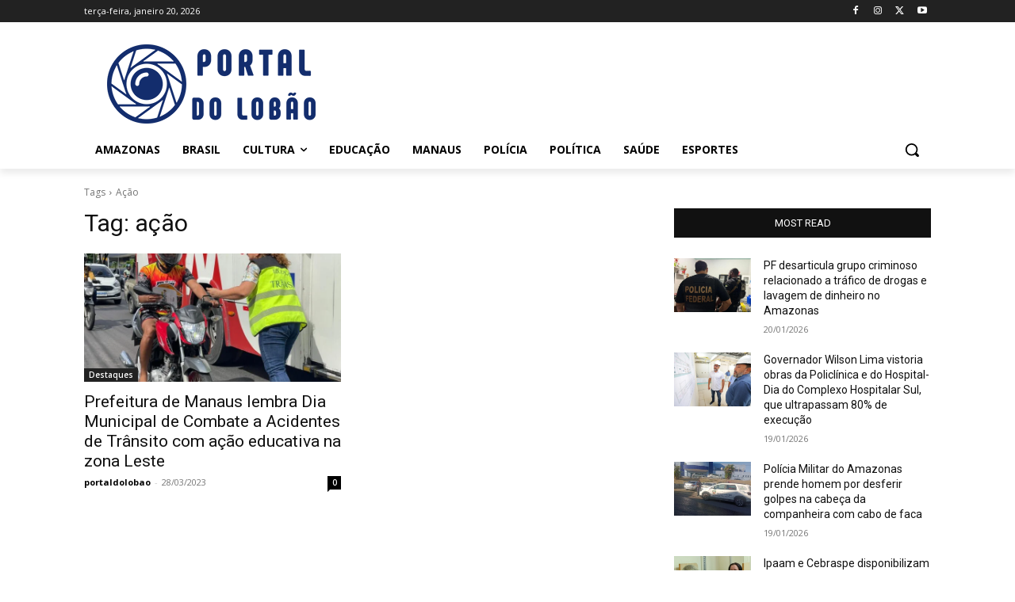

--- FILE ---
content_type: text/html; charset=utf-8
request_url: https://www.google.com/recaptcha/api2/aframe
body_size: 268
content:
<!DOCTYPE HTML><html><head><meta http-equiv="content-type" content="text/html; charset=UTF-8"></head><body><script nonce="Qvg_IBCxi1PY0zHWMPPrtg">/** Anti-fraud and anti-abuse applications only. See google.com/recaptcha */ try{var clients={'sodar':'https://pagead2.googlesyndication.com/pagead/sodar?'};window.addEventListener("message",function(a){try{if(a.source===window.parent){var b=JSON.parse(a.data);var c=clients[b['id']];if(c){var d=document.createElement('img');d.src=c+b['params']+'&rc='+(localStorage.getItem("rc::a")?sessionStorage.getItem("rc::b"):"");window.document.body.appendChild(d);sessionStorage.setItem("rc::e",parseInt(sessionStorage.getItem("rc::e")||0)+1);localStorage.setItem("rc::h",'1768934218268');}}}catch(b){}});window.parent.postMessage("_grecaptcha_ready", "*");}catch(b){}</script></body></html>